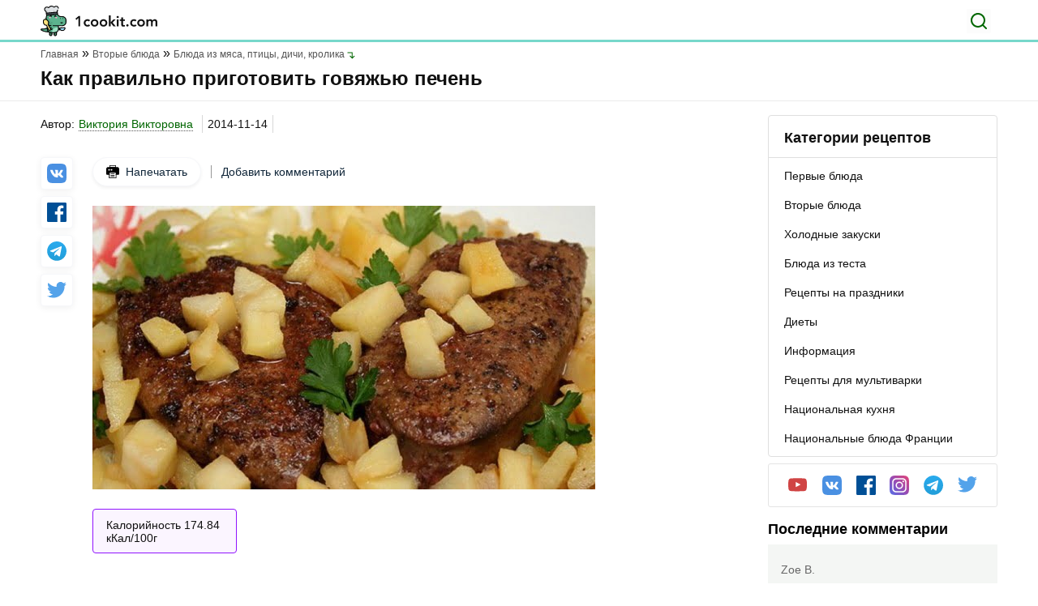

--- FILE ---
content_type: text/html; charset=UTF-8
request_url: https://1cookit.com/kak-pravilno-prigotovit-govyazhyu-pechen/
body_size: 15320
content:
<!DOCTYPE html><html lang="ru"><head><meta charset="UTF-8"><meta name="viewport" content="width=device-width, initial-scale=1.0"><meta http-equiv="X-UA-Compatible" content="ie=edge"><meta name="theme-color" content="F6F9F3"><link rel="apple-touch-icon" sizes="180x180" href="https://1cookit.com/wp-content/themes/1cookit/favicons/apple-touch-icon.png"><link rel="icon" type="image/png" sizes="32x32" href="https://1cookit.com/wp-content/themes/1cookit/favicons/favicon-32x32.png"><link rel="icon" type="image/png" sizes="16x16" href="https://1cookit.com/wp-content/themes/1cookit/favicons/favicon-16x16.png"><link rel="manifest" href="https://1cookit.com/wp-content/themes/1cookit/favicons/site.webmanifest"><link rel="mask-icon" href="https://1cookit.com/wp-content/themes/1cookit/favicons/safari-pinned-tab.svg" color="#5bbad5"><meta name="msapplication-TileColor" content="#00aba9"><meta name="theme-color" content="#ffffff"><link data-optimized="1" rel="stylesheet" href="https://1cookit.com/wp-content/litespeed/css/a7e9bc0836b2f48b4bb75106c4fc381d.css?ver=c381d"><link data-optimized="1" rel="stylesheet" href="https://1cookit.com/wp-content/litespeed/css/c34b167eacef0342adda93367358556a.css?ver=8556a" type="text/css" media="screen"/><title>Как правильно приготовить говяжью печень - Кулинарный рецепт на 1cookit.com</title><style>.recipes__img-container img{border-radius:5px}.main-nav__category ul li a::after{background:none}</style><style>img:is([sizes="auto" i],[sizes^="auto," i]){contain-intrinsic-size:3000px 1500px}</style><meta name="description" content="Печень должна быть хорошая на вид: свежая, гладкая и слегка блестящая, с плотноватой, и в тоже время рыхлой структурой. Цвет должен быть красный. При"/><meta name="robots" content="follow, index, max-snippet:-1, max-video-preview:-1, max-image-preview:large"/><link rel="canonical" href="https://1cookit.com/kak-pravilno-prigotovit-govyazhyu-pechen/"/><meta property="og:locale" content="ru_RU"/><meta property="og:type" content="article"/><meta property="og:title" content="Как правильно приготовить говяжью печень - Кулинарный рецепт на 1cookit.com"/><meta property="og:description" content="Печень должна быть хорошая на вид: свежая, гладкая и слегка блестящая, с плотноватой, и в тоже время рыхлой структурой. Цвет должен быть красный. При"/><meta property="og:url" content="https://1cookit.com/kak-pravilno-prigotovit-govyazhyu-pechen/"/><meta property="og:site_name" content="1cookit.com"/><meta property="og:updated_time" content="2021-05-27T19:13:01+03:00"/><meta property="og:image" content="https://1cookit.com/wp-content/uploads/2021/05/517-imgthumb.jpg"/><meta property="og:image:secure_url" content="https://1cookit.com/wp-content/uploads/2021/05/517-imgthumb.jpg"/><meta property="og:image:width" content="620"/><meta property="og:image:height" content="350"/><meta property="og:image:alt" content="Как правильно приготовить говяжью печень"/><meta property="og:image:type" content="image/jpeg"/><meta name="twitter:card" content="summary_large_image"/><meta name="twitter:title" content="Как правильно приготовить говяжью печень - Кулинарный рецепт на 1cookit.com"/><meta name="twitter:description" content="Печень должна быть хорошая на вид: свежая, гладкая и слегка блестящая, с плотноватой, и в тоже время рыхлой структурой. Цвет должен быть красный. При"/><meta name="twitter:image" content="https://1cookit.com/wp-content/uploads/2021/05/517-imgthumb.jpg"/><style id='classic-theme-styles-inline-css' type='text/css'>/*! This file is auto-generated */ .wp-block-button__link{color:#fff;background-color:#32373c;border-radius:9999px;box-shadow:none;text-decoration:none;padding:calc(.667em + 2px) calc(1.333em + 2px);font-size:1.125em}.wp-block-file__button{background:#32373c;color:#fff;text-decoration:none}</style><style id='global-styles-inline-css' type='text/css'>:root{--wp--preset--aspect-ratio--square:1;--wp--preset--aspect-ratio--4-3:4/3;--wp--preset--aspect-ratio--3-4:3/4;--wp--preset--aspect-ratio--3-2:3/2;--wp--preset--aspect-ratio--2-3:2/3;--wp--preset--aspect-ratio--16-9:16/9;--wp--preset--aspect-ratio--9-16:9/16;--wp--preset--color--black:#000000;--wp--preset--color--cyan-bluish-gray:#abb8c3;--wp--preset--color--white:#ffffff;--wp--preset--color--pale-pink:#f78da7;--wp--preset--color--vivid-red:#cf2e2e;--wp--preset--color--luminous-vivid-orange:#ff6900;--wp--preset--color--luminous-vivid-amber:#fcb900;--wp--preset--color--light-green-cyan:#7bdcb5;--wp--preset--color--vivid-green-cyan:#00d084;--wp--preset--color--pale-cyan-blue:#8ed1fc;--wp--preset--color--vivid-cyan-blue:#0693e3;--wp--preset--color--vivid-purple:#9b51e0;--wp--preset--gradient--vivid-cyan-blue-to-vivid-purple:linear-gradient(135deg,rgba(6,147,227,1) 0%,rgb(155,81,224) 100%);--wp--preset--gradient--light-green-cyan-to-vivid-green-cyan:linear-gradient(135deg,rgb(122,220,180) 0%,rgb(0,208,130) 100%);--wp--preset--gradient--luminous-vivid-amber-to-luminous-vivid-orange:linear-gradient(135deg,rgba(252,185,0,1) 0%,rgba(255,105,0,1) 100%);--wp--preset--gradient--luminous-vivid-orange-to-vivid-red:linear-gradient(135deg,rgba(255,105,0,1) 0%,rgb(207,46,46) 100%);--wp--preset--gradient--very-light-gray-to-cyan-bluish-gray:linear-gradient(135deg,rgb(238,238,238) 0%,rgb(169,184,195) 100%);--wp--preset--gradient--cool-to-warm-spectrum:linear-gradient(135deg,rgb(74,234,220) 0%,rgb(151,120,209) 20%,rgb(207,42,186) 40%,rgb(238,44,130) 60%,rgb(251,105,98) 80%,rgb(254,248,76) 100%);--wp--preset--gradient--blush-light-purple:linear-gradient(135deg,rgb(255,206,236) 0%,rgb(152,150,240) 100%);--wp--preset--gradient--blush-bordeaux:linear-gradient(135deg,rgb(254,205,165) 0%,rgb(254,45,45) 50%,rgb(107,0,62) 100%);--wp--preset--gradient--luminous-dusk:linear-gradient(135deg,rgb(255,203,112) 0%,rgb(199,81,192) 50%,rgb(65,88,208) 100%);--wp--preset--gradient--pale-ocean:linear-gradient(135deg,rgb(255,245,203) 0%,rgb(182,227,212) 50%,rgb(51,167,181) 100%);--wp--preset--gradient--electric-grass:linear-gradient(135deg,rgb(202,248,128) 0%,rgb(113,206,126) 100%);--wp--preset--gradient--midnight:linear-gradient(135deg,rgb(2,3,129) 0%,rgb(40,116,252) 100%);--wp--preset--font-size--small:13px;--wp--preset--font-size--medium:20px;--wp--preset--font-size--large:36px;--wp--preset--font-size--x-large:42px;--wp--preset--spacing--20:0.44rem;--wp--preset--spacing--30:0.67rem;--wp--preset--spacing--40:1rem;--wp--preset--spacing--50:1.5rem;--wp--preset--spacing--60:2.25rem;--wp--preset--spacing--70:3.38rem;--wp--preset--spacing--80:5.06rem;--wp--preset--shadow--natural:6px 6px 9px rgba(0, 0, 0, 0.2);--wp--preset--shadow--deep:12px 12px 50px rgba(0, 0, 0, 0.4);--wp--preset--shadow--sharp:6px 6px 0px rgba(0, 0, 0, 0.2);--wp--preset--shadow--outlined:6px 6px 0px -3px rgba(255, 255, 255, 1), 6px 6px rgba(0, 0, 0, 1);--wp--preset--shadow--crisp:6px 6px 0px rgba(0, 0, 0, 1)}:where(.is-layout-flex){gap:.5em}:where(.is-layout-grid){gap:.5em}body .is-layout-flex{display:flex}.is-layout-flex{flex-wrap:wrap;align-items:center}.is-layout-flex>:is(*,div){margin:0}body .is-layout-grid{display:grid}.is-layout-grid>:is(*,div){margin:0}:where(.wp-block-columns.is-layout-flex){gap:2em}:where(.wp-block-columns.is-layout-grid){gap:2em}:where(.wp-block-post-template.is-layout-flex){gap:1.25em}:where(.wp-block-post-template.is-layout-grid){gap:1.25em}.has-black-color{color:var(--wp--preset--color--black)!important}.has-cyan-bluish-gray-color{color:var(--wp--preset--color--cyan-bluish-gray)!important}.has-white-color{color:var(--wp--preset--color--white)!important}.has-pale-pink-color{color:var(--wp--preset--color--pale-pink)!important}.has-vivid-red-color{color:var(--wp--preset--color--vivid-red)!important}.has-luminous-vivid-orange-color{color:var(--wp--preset--color--luminous-vivid-orange)!important}.has-luminous-vivid-amber-color{color:var(--wp--preset--color--luminous-vivid-amber)!important}.has-light-green-cyan-color{color:var(--wp--preset--color--light-green-cyan)!important}.has-vivid-green-cyan-color{color:var(--wp--preset--color--vivid-green-cyan)!important}.has-pale-cyan-blue-color{color:var(--wp--preset--color--pale-cyan-blue)!important}.has-vivid-cyan-blue-color{color:var(--wp--preset--color--vivid-cyan-blue)!important}.has-vivid-purple-color{color:var(--wp--preset--color--vivid-purple)!important}.has-black-background-color{background-color:var(--wp--preset--color--black)!important}.has-cyan-bluish-gray-background-color{background-color:var(--wp--preset--color--cyan-bluish-gray)!important}.has-white-background-color{background-color:var(--wp--preset--color--white)!important}.has-pale-pink-background-color{background-color:var(--wp--preset--color--pale-pink)!important}.has-vivid-red-background-color{background-color:var(--wp--preset--color--vivid-red)!important}.has-luminous-vivid-orange-background-color{background-color:var(--wp--preset--color--luminous-vivid-orange)!important}.has-luminous-vivid-amber-background-color{background-color:var(--wp--preset--color--luminous-vivid-amber)!important}.has-light-green-cyan-background-color{background-color:var(--wp--preset--color--light-green-cyan)!important}.has-vivid-green-cyan-background-color{background-color:var(--wp--preset--color--vivid-green-cyan)!important}.has-pale-cyan-blue-background-color{background-color:var(--wp--preset--color--pale-cyan-blue)!important}.has-vivid-cyan-blue-background-color{background-color:var(--wp--preset--color--vivid-cyan-blue)!important}.has-vivid-purple-background-color{background-color:var(--wp--preset--color--vivid-purple)!important}.has-black-border-color{border-color:var(--wp--preset--color--black)!important}.has-cyan-bluish-gray-border-color{border-color:var(--wp--preset--color--cyan-bluish-gray)!important}.has-white-border-color{border-color:var(--wp--preset--color--white)!important}.has-pale-pink-border-color{border-color:var(--wp--preset--color--pale-pink)!important}.has-vivid-red-border-color{border-color:var(--wp--preset--color--vivid-red)!important}.has-luminous-vivid-orange-border-color{border-color:var(--wp--preset--color--luminous-vivid-orange)!important}.has-luminous-vivid-amber-border-color{border-color:var(--wp--preset--color--luminous-vivid-amber)!important}.has-light-green-cyan-border-color{border-color:var(--wp--preset--color--light-green-cyan)!important}.has-vivid-green-cyan-border-color{border-color:var(--wp--preset--color--vivid-green-cyan)!important}.has-pale-cyan-blue-border-color{border-color:var(--wp--preset--color--pale-cyan-blue)!important}.has-vivid-cyan-blue-border-color{border-color:var(--wp--preset--color--vivid-cyan-blue)!important}.has-vivid-purple-border-color{border-color:var(--wp--preset--color--vivid-purple)!important}.has-vivid-cyan-blue-to-vivid-purple-gradient-background{background:var(--wp--preset--gradient--vivid-cyan-blue-to-vivid-purple)!important}.has-light-green-cyan-to-vivid-green-cyan-gradient-background{background:var(--wp--preset--gradient--light-green-cyan-to-vivid-green-cyan)!important}.has-luminous-vivid-amber-to-luminous-vivid-orange-gradient-background{background:var(--wp--preset--gradient--luminous-vivid-amber-to-luminous-vivid-orange)!important}.has-luminous-vivid-orange-to-vivid-red-gradient-background{background:var(--wp--preset--gradient--luminous-vivid-orange-to-vivid-red)!important}.has-very-light-gray-to-cyan-bluish-gray-gradient-background{background:var(--wp--preset--gradient--very-light-gray-to-cyan-bluish-gray)!important}.has-cool-to-warm-spectrum-gradient-background{background:var(--wp--preset--gradient--cool-to-warm-spectrum)!important}.has-blush-light-purple-gradient-background{background:var(--wp--preset--gradient--blush-light-purple)!important}.has-blush-bordeaux-gradient-background{background:var(--wp--preset--gradient--blush-bordeaux)!important}.has-luminous-dusk-gradient-background{background:var(--wp--preset--gradient--luminous-dusk)!important}.has-pale-ocean-gradient-background{background:var(--wp--preset--gradient--pale-ocean)!important}.has-electric-grass-gradient-background{background:var(--wp--preset--gradient--electric-grass)!important}.has-midnight-gradient-background{background:var(--wp--preset--gradient--midnight)!important}.has-small-font-size{font-size:var(--wp--preset--font-size--small)!important}.has-medium-font-size{font-size:var(--wp--preset--font-size--medium)!important}.has-large-font-size{font-size:var(--wp--preset--font-size--large)!important}.has-x-large-font-size{font-size:var(--wp--preset--font-size--x-large)!important}:where(.wp-block-post-template.is-layout-flex){gap:1.25em}:where(.wp-block-post-template.is-layout-grid){gap:1.25em}:where(.wp-block-columns.is-layout-flex){gap:2em}:where(.wp-block-columns.is-layout-grid){gap:2em}:root :where(.wp-block-pullquote){font-size:1.5em;line-height:1.6}</style><link data-optimized="1" rel='stylesheet' id='contact-form-7-css' href='https://1cookit.com/wp-content/litespeed/css/98801c76df08cb955d84f4ab594d283b.css?ver=d283b' type='text/css' media='all'/><link rel="https://api.w.org/" href="https://1cookit.com/wp-json/"/><link rel="alternate" title="oEmbed (JSON)" type="application/json+oembed" href="https://1cookit.com/wp-json/oembed/1.0/embed?url=https%3A%2F%2F1cookit.com%2Fkak-pravilno-prigotovit-govyazhyu-pechen%2F"/><link rel="alternate" title="oEmbed (XML)" type="text/xml+oembed" href="https://1cookit.com/wp-json/oembed/1.0/embed?url=https%3A%2F%2F1cookit.com%2Fkak-pravilno-prigotovit-govyazhyu-pechen%2F&#038;format=xml"/></head><body><header id="header" class="header"><div class="header__top"><div class="container"> <a href="https://1cookit.com" class="header__logo"><img data-no-lazy="1" width="144" height="38" src="https://1cookit.com/wp-content/themes/1cookit/img/header-logo.svg" alt="1cookit"></a><form role="search" method="get" action="https://1cookit.com/" class="header__search-form"> <input name="s" class="header__search-input" type="text" placeholder="Введите поисковый запрос" value=""> <button type="button" class="header__search" aria-label="Поиск"></button></form> <button class="header__toggle" aria-label="Меню"></button></div></div><div class="header__wrap"> <button id="categoryBtn" class="header__nav-link active">Категории рецептов</button><nav class="main-nav__category show"><ul><li> <a href="https://1cookit.com/catrecipe/first_eat/" ><span>Первые блюда</span></a><ul></ul></li><li> <a href="https://1cookit.com/catrecipe/second_food/" ><span>Вторые блюда</span></a><ul></ul></li><li> <a href="https://1cookit.com/catrecipe/holodniy_zakuska/" ><span>Холодные закуски</span></a><ul></ul></li><li> <a href="https://1cookit.com/catrecipe/testo/" ><span>Блюда из теста</span></a><ul></ul></li><li> <a href="https://1cookit.com/catrecipe/prazdnichnye-recepty/" ><span>Рецепты на праздники</span></a><ul></ul></li><li> <a href="https://1cookit.com/catrecipe/diety/" ><span>Диеты</span></a><ul></ul></li><li> <a href="https://1cookit.com/catrecipe/main/" ><span>Информация</span></a><ul></ul></li><li> <a href="https://1cookit.com/catrecipe/multicookings/" ><span>Рецепты для мультиварки</span></a><ul></ul></li><li> <a href="https://1cookit.com/catrecipe/nacionalnaya-kuhnya/" ><span>Национальная кухня</span></a><ul></ul></li><li> <a href="https://1cookit.com/catrecipe/the-national-dishes-of-france/" ><span>Национальные блюда Франции</span></a><ul></ul></li></ul></nav></div></header><style>.lightbox{display:none;position:fixed;z-index:999;top:0;left:0;right:0;bottom:0;padding:1em;background:rgb(0 0 0 / .8)}.lightbox:target{display:block}.lightbox span{display:block;width:100%;height:100%;background-position:center;background-repeat:no-repeat;background-size:contain}</style><style>.article-content .recipe__text ul li::before{background-color:#666}</style><main id="main" class="main"><meta itemprop="prepTime" content="PT15M"/><style>.static__subject ol#tocmenu{list-style-type:none!important;counter-reset:list!important}.static__subject ol.static__subject-list li::before{color:#555!important}li.kamatoc__top{counter-increment:list!important;counter-reset:list1!important}li.kamatoc__top::before{content:counter(list) ". "!important}li.kamatoc__sub_1{counter-increment:list1!important;counter-reset:list2!important}li.kamatoc__sub_1::before{content:counter(list) "."counter(list1) ". "!important}li.kamatoc__sub_2{counter-increment:list2!important}li.kamatoc__sub_2::before{content:counter(list) "."counter(list1) "."counter(list2) ". "!important}li.kamatoc__sub_3{counter-increment:list3!important}li.kamatoc__sub_3:before{content:counter(list) "."counter(list1) "."counter(list2) "."counter(list3) "."!important}.kamatoc li::before{font-weight:normal!important;margin-right:0px!important;color:#111111!important}.static ul.static__subject-list li a{color:#111;line-height:16px}.static ul.static__subject-list{display:none;padding:0;margin:0}.static ul.show{display:block}.static ul.static__subject-list li{padding:0;margin-bottom:8px;line-height:19px}.static ul.static__subject-list li a{color:#111;line-height:16px}.static ul.static__subject-list li a:hover{color:#060;text-decoration:none;border-bottom:1px dashed #060}.static ul.static__subject-list li ul{margin-top:8px}.aurhor-line .line-title,.aurhor-line .line-date,.aurhor-line .line-test{display:inline;padding-left:5px}.aurhor-line .line-title img{top:3px;position:relative;padding-right:4px}.aurhor-line .print{border:1px solid #dfdfdf;padding:6px 42px 6px 12px;border-radius:3px;position:relative}.aurhor-line .print:hover{text-decoration:none;color:#060;border-color:#060}.tooltip{position:relative;display:inline-block;padding:0 5px}.tooltip .tooltiptext::after{content:"";position:absolute;top:-9px;left:15%;width:0;height:0;border-left:8px solid #fff0;border-right:8px solid #fff0;border-bottom:8px solid #dfdfdf}.tooltip:hover .tooltiptext,.tooltip:active .tooltiptext{visibility:visible!important;opacity:1!important}.print_title{color:green}@media (max-width:768px){.aurhor-line{padding:0 16px!important}}@media (min-width:1024px){.print{position:relative;top:-7px}}@media (min-width:768px){.aurhor-line .print{float:right}.recipe__info,.recipe__text{padding:0!important}}@media (max-width:768px){.aurhor-line .print{margin:15px 0;display:block}}</style><div class="container"><ul itemscope itemtype="https://schema.org/BreadcrumbList" class="breadcrumbs"><li itemprop="itemListElement" itemscope itemtype="https://schema.org/ListItem"> <a itemprop="item" href="https://1cookit.com"><span itemprop="name">Главная</span></a><meta itemprop="position" content="1"/></li><li itemprop="itemListElement" itemscope itemtype="https://schema.org/ListItem"> <a itemprop="item" href="https://1cookit.com/catrecipe/second_food/"><span itemprop="name">Вторые блюда</span></a><meta itemprop="position" content="2"/></li><li itemprop="itemListElement" itemscope itemtype="https://schema.org/ListItem"> <a itemprop="item" href="https://1cookit.com/catrecipe/second_food/bluda_dych_myaso_krolik/"><span itemprop="name">Блюда из мяса, птицы, дичи, кролика</span></a><meta itemprop="position" content="3"/></li></ul><h1 itemprop="name">Как правильно приготовить говяжью печень</h1><p class="main__header-text"></p></div><div class="main__wrap article-content"><div class="container"><div class="main__left"><div class="recipe"><style>.info-author-article{margin-bottom:30px;margin-top:0}</style><ul class="info-author-article"><li><div class="author-box"><p>Автор:</p> <span class="tooltip"> <a style="border-bottom: 1px dotted #555;" class="recipe_author" href="https://1cookit.com/recipe-authors/victoriavictorovna/">Виктория Викторовна</a> <span class="tooltiptext" style=" padding: 10px 20px; text-align: left; visibility: hidden; width: 350px; border: 1px solid #dfdfdf; background-color: #fff; color: #111; text-align: left; border-radius: 6px; position: absolute; z-index: 1; top: 150%; left: 50%; margin-left: -90px; opacity: 0; transition: opacity 0.3s; "><div><div style="font-size: 24px; color: #555;" itemprop="author">Виктория Викторовна</div><div style="font-size: 14px; margin: 10px 10px 10px 0px; color: #555;"></div><div style="font-size: 14px;"><div></div><div></div></div><div itemprop="datePublished" content="2014-11-14">2014-11-14</div></div> </span> </span></div></li><li> <span class="recipe_data_publish" itemprop="datePublished" content="2014-11-14">2014-11-14</span></li><li><div class="estimates"><ul class="list-stars"></ul></div></li></ul><div class="recipe__wrap"><div class="recipe__share"><ul class="list-social"><li><a href="http://vkontakte.ru/share.php?url=https://1cookit.com/kak-pravilno-prigotovit-govyazhyu-pechen/"><img src="https://1cookit.com/wp-content/themes/1cookit/img/vk-color.svg" alt="" rel="noreferrer nofollow" target="_blank"></a></li><li><a href="http://www.facebook.com/sharer.php?u=https://1cookit.com/kak-pravilno-prigotovit-govyazhyu-pechen/"><img src="https://1cookit.com/wp-content/themes/1cookit/img/facebook-color.svg" alt="" rel="noreferrer nofollow" target="_blank"></a></li><li><a href="https://t.me/share/url?url=https://1cookit.com/kak-pravilno-prigotovit-govyazhyu-pechen/&text=%D0%9A%D0%B0%D0%BA%20%D0%BF%D1%80%D0%B0%D0%B2%D0%B8%D0%BB%D1%8C%D0%BD%D0%BE%20%D0%BF%D1%80%D0%B8%D0%B3%D0%BE%D1%82%D0%BE%D0%B2%D0%B8%D1%82%D1%8C%20%D0%B3%D0%BE%D0%B2%D1%8F%D0%B6%D1%8C%D1%8E%20%D0%BF%D0%B5%D1%87%D0%B5%D0%BD%D1%8C"><img src="https://1cookit.com/wp-content/themes/1cookit/img/telegram-color.svg" alt="" rel="noreferrer nofollow" target="_blank"></a></li><li><a href="https://twitter.com/share?url=https://1cookit.com/kak-pravilno-prigotovit-govyazhyu-pechen/&amp;text=%D0%9A%D0%B0%D0%BA%20%D0%BF%D1%80%D0%B0%D0%B2%D0%B8%D0%BB%D1%8C%D0%BD%D0%BE%20%D0%BF%D1%80%D0%B8%D0%B3%D0%BE%D1%82%D0%BE%D0%B2%D0%B8%D1%82%D1%8C%20%D0%B3%D0%BE%D0%B2%D1%8F%D0%B6%D1%8C%D1%8E%20%D0%BF%D0%B5%D1%87%D0%B5%D0%BD%D1%8C&amp;hashtags=Рецепты"><img src="../wp-content/themes/1cookit/img/twitter-color.svg" alt="" rel="noreferrer nofollow" target="_blank"></a></li></ul></div><div class="recipe__wrap-content"><div class="recipe__left"><div class="recipe-navigation"> <a class="print" href="https://1cookit.com/recipe-print/?recipeid=517"> <img alt="" src="https://1cookit.com/wp-content/themes/1cookit/img/recipeprint.svg"/> Напечатать </a> <a href="#comments" class="add-comment">Добавить комментарий</a></div> <a href="https://1cookit.com/wp-content/uploads/2021/05/517-imgthumb.jpg" data-lightbox="image-1" data-title="Как правильно приготовить говяжью печень"> <img itemprop="image" src="https://1cookit.com/wp-content/uploads/2021/05/517-imgthumb.jpg" alt="Как правильно приготовить говяжью печень" class="recipe__img-container" width="620"height="350" src="https://1cookit.com/wp-content/uploads/2021/05/517-imgthumb.jpg" alt="Как правильно приготовить говяжью печень" style="display: block;"/> </a><div class="recipe__info" style="padding: 0 16px;"><div class="recipe__info-box recipe__calories"> <span>Калорийность</span><span itemprop="calories"> 174.84 кКал/100г</span></div></div><div class="recipe__text static" itemprop="description" style="padding: 0 16px;"><h3>Как нужно правильно выбирать и приготавливать говяжью печень</h3><p>Печень должна быть хорошая на вид: свежая, гладкая и слегка блестящая, с плотноватой, и в тоже время рыхлой структурой. Цвет должен быть красный. При надавливании на <b>поверхность печени</b> не образуются ямочки, либо же они быстро восстанавливаются. В противном же случае печень, которую вам предлагают &#8212; не свежая.</p><h4>Читайте так же: <a href="https://1cookit.com/sous_priprava_zapravka/sladkie_sousy/1176-recept-shokoladnyy-sous.html" >&#171;Рецепт: шоколадный соус&#187;</a></h4><ol class="list-number"><li><p>Перед непосредственным приготовлением, печень нужно промыть водой, при этом следует очистить от плёнок. При необходимости можно удалить желчный пузырь и протоки, дабы избежать возможной горечи.Как правильно приготовить говяжью печень. Секреты приготовления.В основном, по стандартным рецептам, которых сегодня немало печень просто лишь жарят. Главное правило гласит: печень продукт нежный. При необходимости, печень можно сделать более мягкой, если просто смочить в растворе с молоком.</p> <a href="https://1cookit.com/wp-content/uploads/2021/05/517-imgstep-1.jpg" data-lightbox="image-2" data-title="Как правильно приготовить говяжью печень11643"><img width="620" height="350" src="https://1cookit.com/wp-content/uploads/2021/05/517-imgstep-1.jpg" class="attachment-full size-full" alt="" decoding="async" fetchpriority="high" srcset="https://1cookit.com/wp-content/uploads/2021/05/517-imgstep-1.jpg 620w, https://1cookit.com/wp-content/uploads/2021/05/517-imgstep-1-220x124.jpg.webp 220w, https://1cookit.com/wp-content/uploads/2021/05/517-imgstep-1-300x169.jpg.webp 300w" sizes="(max-width: 620px) 100vw, 620px"/> </a></li><li><p>Жёсткая печень может быть, если вы посолите её в процессе приготовления, а не в конце, перед непосредственным употреблением продукта.Также рекомендуется не держать дольше времени печень, потому как для приготовления требуется минимальное количество времени, и резать следует поперёк волокон. Чтобы печень получилась более нежная, её так же тушат в сметане или же в сливках, отваривают в молоке.Точно, блюда, которые вы приготовите из говяжьей печени, придутся по вкусу не только вам, но и вашим гостям и домочадцам, поэтому они захотят отведать это блюдо ещё и не раз.</p> <a href="https://1cookit.com/wp-content/uploads/2021/05/517-imgstep-2.jpg" data-lightbox="image-3" data-title="Как правильно приготовить говяжью печень11644"><img width="640" height="400" src="https://1cookit.com/wp-content/uploads/2021/05/517-imgstep-2.jpg" class="attachment-full size-full" alt="" decoding="async" srcset="https://1cookit.com/wp-content/uploads/2021/05/517-imgstep-2.jpg 640w, https://1cookit.com/wp-content/uploads/2021/05/517-imgstep-2-220x138.jpg.webp 220w, https://1cookit.com/wp-content/uploads/2021/05/517-imgstep-2-300x188.jpg.webp 300w" sizes="(max-width: 640px) 100vw, 640px"/> </a></li><li><p>На кулинарный сайт поделиться с вами секретами: «Как правильно приготовить говяжью печень». Постараемся рассказать вам о полезности данного продукта и обо всех его качествах.Говяжья печень является не только одним из самых вкусных, но и весьма полезных продуктов. Из этого продукта можно приготовить что угодно от обычной жарки до блинов и паштета.</p> <a href="https://1cookit.com/wp-content/uploads/2021/05/517-imgstep-3.jpg" data-lightbox="image-4" data-title="Как правильно приготовить говяжью печень11645"><img width="756" height="662" src="https://1cookit.com/wp-content/uploads/2021/05/517-imgstep-3.jpg.webp" class="attachment-full size-full" alt="" decoding="async" srcset="https://1cookit.com/wp-content/uploads/2021/05/517-imgstep-3.jpg.webp 756w, https://1cookit.com/wp-content/uploads/2021/05/517-imgstep-3-187x164.jpg.webp 187w, https://1cookit.com/wp-content/uploads/2021/05/517-imgstep-3-300x263.jpg.webp 300w" sizes="(max-width: 756px) 100vw, 756px"/> </a></li><li><p>Плюс ещё состоит в том, что данный продукт вовсе не представляет проблемы для кошелька, что делает его ещё более доступным, но главное знать, как же правильно его приготовить.Достаточно часто печень имеет горьковатый вкус, для того чтобы избежать такого неприятного момента, следует удалить желчные протоки.Перед тем как готовить, следует хорошо промыть печень и на время оставить в уксусном рассоле, воде или даже молоке.Если вы счастливый обладатель мультиварки, то тогда времени на приготовления этого блюда у вас уйдёт ещё меньше. И вы сможете ещё быстрее насладиться этим блюдом.</p> <a href="https://1cookit.com/wp-content/uploads/2021/05/517-imgstep-4.jpg" data-lightbox="image-5" data-title="Как правильно приготовить говяжью печень11646"><img width="640" height="400" src="https://1cookit.com/wp-content/uploads/2021/05/517-imgstep-4.jpg" class="attachment-full size-full" alt="" decoding="async" srcset="https://1cookit.com/wp-content/uploads/2021/05/517-imgstep-4.jpg 640w, https://1cookit.com/wp-content/uploads/2021/05/517-imgstep-4-220x138.jpg.webp 220w, https://1cookit.com/wp-content/uploads/2021/05/517-imgstep-4-300x188.jpg.webp 300w" sizes="(max-width: 640px) 100vw, 640px"/> </a></li></ol></div></div><div class="recipe__right" style="margin: 35px 0;"><div class="recipe__components"> <span class="recipe__components-title">Ингредиенты</span><ul class="recipe__components-list"><li> <a href="javascript:void(0);" class="recipe-clicable"><span itemprop="recipeIngredient">Говяжья печень </span><span>500 г</span></a><div class="recipe__components-card"> <img src="https://1cookit.com/wp-content/uploads/2021/05/809-ingredient-75x75.jpg.webp" alt="Говяжья печень"><ul><li><span>Калорийность: </span><span >127 кКал</span></li><li><span>Белки: </span><span>17.9 г/100 г</span></li><li><span>Жиры: </span><span>3.7 г/100 г</span></li><li><span>Углеводы: </span><span> г/100 г</span></li><li><span>Калорийность: </span><span>5.3</span></li></ul> <a href="https://1cookit.com/ingredient/govyazhya-pechen/">Больше про ингредиент...</a></div></li><li> <a href="javascript:void(0);" class="recipe-clicable"><span itemprop="recipeIngredient">Лук репчатый </span><span>2 шт</span></a><div class="recipe__components-card"> <img src="https://1cookit.com/wp-content/uploads/2021/05/181-ingredient-75x75.jpg.webp" alt="Лук репчатый"><ul><li><span>Калорийность: </span><span >41 кКал</span></li><li><span>Белки: </span><span>1.4 г/100 г</span></li><li><span>Жиры: </span><span>0.2 г/100 г</span></li><li><span>Углеводы: </span><span> г/100 г</span></li><li><span>Калорийность: </span><span>8.2</span></li></ul> <a href="https://1cookit.com/ingredient/luk-repchatyj/">Больше про ингредиент...</a></div></li><li> <a href="javascript:void(0);" class="recipe-clicable"><span itemprop="recipeIngredient">Сметана </span><span>250 г</span></a><div class="recipe__components-card"> <img src="https://1cookit.com/wp-content/uploads/2021/05/460-ingredient-75x75.jpg.webp" alt="Сметана"><ul><li><span>Калорийность: </span><span >206 кКал</span></li><li><span>Белки: </span><span>2.5 г/100 г</span></li><li><span>Жиры: </span><span>20 г/100 г</span></li><li><span>Углеводы: </span><span> г/100 г</span></li><li><span>Калорийность: </span><span>3.4</span></li></ul> <a href="https://1cookit.com/ingredient/smetana/">Больше про ингредиент...</a></div></li><li> <a href="javascript:void(0);" class="recipe-clicable"><span itemprop="recipeIngredient">Растительное масло </span><span>50 мл</span></a><div class="recipe__components-card"> <img src="https://1cookit.com/wp-content/uploads/2021/05/1475-ingredient-75x75.jpg.webp" alt="Растительное масло"><ul><li><span>Калорийность: </span><span >899 кКал</span></li><li><span>Белки: </span><span>0 г/100 г</span></li><li><span>Жиры: </span><span>99.9 г/100 г</span></li><li><span>Углеводы: </span><span> г/100 г</span></li><li><span>Калорийность: </span><span>0</span></li></ul> <a href="https://1cookit.com/ingredient/rastitelnoe-maslo/">Больше про ингредиент...</a></div></li><li> <a href="javascript:void(0);" class="recipe-clicable"><span itemprop="recipeIngredient">Пищевая соль </span><span>По вкусу </span></a><div class="recipe__components-card"> <img src="https://1cookit.com/wp-content/uploads/2021/05/1641-ingredient-75x75.jpg.webp" alt="Пищевая соль"><ul><li><span>Калорийность: </span><span >0.1 кКал</span></li><li><span>Белки: </span><span>0.1 г/100 г</span></li><li><span>Жиры: </span><span>0.1 г/100 г</span></li><li><span>Углеводы: </span><span> г/100 г</span></li><li><span>Калорийность: </span><span>0.1</span></li></ul> <a href="https://1cookit.com/ingredient/pishhevaya-sol/">Больше про ингредиент...</a></div></li><li> <a href="javascript:void(0);" class="recipe-clicable"><span itemprop="recipeIngredient">Перец черный молотый </span><span>По вкусу </span></a><div class="recipe__components-card"> <img src="https://1cookit.com/wp-content/uploads/2021/05/264-ingredient-75x75.jpg.webp" alt="Перец черный молотый"><ul><li><span>Калорийность: </span><span >255 кКал</span></li><li><span>Белки: </span><span>10.95 г/100 г</span></li><li><span>Жиры: </span><span>3.26 г/100 г</span></li><li><span>Углеводы: </span><span> г/100 г</span></li><li><span>Калорийность: </span><span>38.31</span></li></ul> <a href="https://1cookit.com/ingredient/perecz-chernyj-molotyj/">Больше про ингредиент...</a></div></li></ul></div></div></div></div></div><div class="evaluate-project"><h2>Оцните этот рецепт</h2><div class="evaluate-project-wrap"><ul class="list-stars"></ul></div></div><div id="comments_block" class="comments-wrap" itemprop="interactionStatistic" itemscope itemtype="https://schema.org/InteractionCounter"><meta itemprop="interactionType" content="https://schema.org/CommentAction"/><meta itemprop="userInteractionCount" content="0"/><section class="leave-comment"><div id="comments" class="comments-wrapp"><div class="comments-box"><div id="respond" class="leave-comment"><h2 class="leave-comment__title">Написать комментарий</h2><p class="cancel-comment-reply"><a rel="nofollow" id="cancel-comment-reply-link" href="#respond" style="display:none;">Нажмите, чтобы отменить ответ.</a></p><form action="https://1cookit.com/wp-comments-post.php" method="post" class="comment-form leave-comment__form" id="commentform"><div class="leave-comment__input-wrap"> <label for="userName">Введите ваше имя</label> <input id="userName" name="author" type="text" placeholder="Имя" tabindex="1"></div><div class="input leave-comment__input-wrap"> <label>Email</label> <input type="text" name="email" placeholder="Введите ваш e-mail" tabindex="2"/></div><div class="leave-comment__textarea-wrap textarea"> <label for="comment">Введите текст сообщения</label><textarea autocomplete="new-password"  id="bd8398b1bb"  name="bd8398b1bb"   cols="39" rows="10" placeholder="Краткое описание рецепта, ингредиенты и т.д" class="respond-form__text respond-form__textarea"></textarea><textarea id="comment" aria-label="hp-comment" aria-hidden="true" name="comment" autocomplete="new-password" style="padding:0 !important;clip:rect(1px, 1px, 1px, 1px) !important;position:absolute !important;white-space:nowrap !important;height:1px !important;width:1px !important;overflow:hidden !important;" tabindex="-1"></textarea><script data-noptimize src="[data-uri]" defer></script> </div><p><input name="submit" type="submit" value="Отправить комментарий" class="user-submit leave-comment__btn" id="submit" tabindex="5" /></p> <input type='hidden' name='comment_post_ID' value='517' id='comment_post_ID'/> <input type='hidden' name='comment_parent' id='comment_parent' value='0'/></form></div></div></div></section></div></div><style>.arrow-down{content:"";display:block;width:10px;height:6px;position:absolute;right:33px;top:calc(50% - 3px);background:url(../wp-content/themes/1cookit/img/icon-arrow-down.svg) no-repeat}.sidebar-nav__category ul li a.clicable{position:relative;top:-19px}.sidebar-nav nav ul li a{padding:0 19px;display:block;font-size:14px;font-weight:500;line-height:36px;color:#111;position:relative}.sidebar-nav nav ul li a span{font-size:14px;font-weight:600;line-height:36px;color:#111}</style><style>.arrow-down{content:"";display:block;width:10px;height:6px;position:absolute;right:33px;top:calc(50% - 3px);background:url(https://1cookit.com/wp-content/themes/1cookit/img/icon-arrow-down.svg) no-repeat}.sidebar-nav__category ul li a.clicable{position:relative;top:-19px}.sidebar-nav nav ul li a{padding:0 19px;display:block;font-size:14px;font-weight:500;line-height:36px;color:#111;position:relative}.sidebar-nav nav ul li a span{font-size:14px;font-weight:600;line-height:36px;color:#111}</style><aside class="main__right"><div class="sidebar-nav"> <span class="sidebar-nav__title">Категории рецептов</span><nav class="sidebar-nav__category"><ul><li> <a href="https://1cookit.com/catrecipe/first_eat/" ><span>Первые блюда</span></a> <a href="https://1cookit.com/catrecipe/first_eat/" ><span></span></a><ul></ul></li><li> <a href="https://1cookit.com/catrecipe/second_food/" ><span>Вторые блюда</span></a> <a href="https://1cookit.com/catrecipe/second_food/" ><span></span></a><ul></ul></li><li> <a href="https://1cookit.com/catrecipe/holodniy_zakuska/" ><span>Холодные закуски</span></a> <a href="https://1cookit.com/catrecipe/holodniy_zakuska/" ><span></span></a><ul></ul></li><li> <a href="https://1cookit.com/catrecipe/testo/" ><span>Блюда из теста</span></a> <a href="https://1cookit.com/catrecipe/testo/" ><span></span></a><ul></ul></li><li> <a href="https://1cookit.com/catrecipe/prazdnichnye-recepty/" ><span>Рецепты на праздники</span></a> <a href="https://1cookit.com/catrecipe/prazdnichnye-recepty/" ><span></span></a><ul></ul></li><li> <a href="https://1cookit.com/catrecipe/diety/" ><span>Диеты</span></a> <a href="https://1cookit.com/catrecipe/diety/" ><span></span></a><ul></ul></li><li> <a href="https://1cookit.com/catrecipe/main/" ><span>Информация</span></a> <a href="https://1cookit.com/catrecipe/main/" ><span></span></a><ul></ul></li><li> <a href="https://1cookit.com/catrecipe/multicookings/" ><span>Рецепты для мультиварки</span></a> <a href="https://1cookit.com/catrecipe/multicookings/" ><span></span></a><ul></ul></li><li> <a href="https://1cookit.com/catrecipe/nacionalnaya-kuhnya/" ><span>Национальная кухня</span></a> <a href="https://1cookit.com/catrecipe/nacionalnaya-kuhnya/" ><span></span></a><ul></ul></li><li> <a href="https://1cookit.com/catrecipe/the-national-dishes-of-france/" ><span>Национальные блюда Франции</span></a> <a href="https://1cookit.com/catrecipe/the-national-dishes-of-france/" ><span></span></a><ul></ul></li></ul></nav></div><div class="socials"><ul><li><a class="socials__link socials__link--youtube" href="#" rel="nofollow" target="_blank"> <img src="https://1cookit.com/wp-content/themes/1cookit/img/youtube-color.svg"></a></li><li><a class="socials__link socials__link--vk" href="#" rel="nofollow" target="_blank"> <img src="https://1cookit.com/wp-content/themes/1cookit/img/vk-color.svg"></a></li><li><a class="socials__link socials__link--fb" href="#" rel="nofollow" target="_blank"> <img src="https://1cookit.com/wp-content/themes/1cookit/img/facebook-color.svg"></a></li><li><a class="socials__link socials__link--inst" href="#" rel="nofollow" target="_blank"> <img src="https://1cookit.com/wp-content/themes/1cookit/img/instagram-color.svg"></a></li><li><a class="socials__link socials__link--tg" href="#" rel="nofollow" target="_blank"> <img src="https://1cookit.com/wp-content/themes/1cookit/img/telegram-color.svg"></a></li><li><a class="socials__link socials__link--tw" href="#" rel="nofollow" target="_blank"> <img src="https://1cookit.com/wp-content/themes/1cookit/img/twitter-color.svg"></a></li></ul></div><div class="sidebar-comments"><div class="sidebar-comments__title">Последние комментарии</div><ul class="sidebar-comments__posts"><li> <span href="https://1cookit.com/nuzhno-li-volnovatsya-esli-vash-rebenok-vyglyadit-hudym/" class="sidebar-comments__autor">Zoe B.</span> <a href="https://1cookit.com/nuzhno-li-volnovatsya-esli-vash-rebenok-vyglyadit-hudym/" class="sidebar-comments__title">Нужно ли волноваться, если ваш ребенок выглядит худым?</a><div class="sidebar-comments__text"> <span>A valuable post with real takeaways—great job! Just thought I’d share something that could help small business owners. We recently launched a super simple AI chatbot that supports capturing websi...</span></div></li><li> <span href="https://1cookit.com/prostye-blinchiki-na-kefire-dlya-teh-kto-ne-umeet-ih-gotovit/" class="sidebar-comments__autor">Гурий</span> <a href="https://1cookit.com/prostye-blinchiki-na-kefire-dlya-teh-kto-ne-umeet-ih-gotovit/" class="sidebar-comments__title">Простые блинчики на кефире для тех, кто не умеет их готовить</a><div class="sidebar-comments__text"> <span>Вот мой блог-пост c благодарностью тут бы не помешал, как минимум потому что получилась неплохая статья но я бы хотел её дополнить...</span></div></li><li> <span href="https://1cookit.com/kak-prigotovit-myaso-v-duhovke/" class="sidebar-comments__autor">Константин</span> <a href="https://1cookit.com/kak-prigotovit-myaso-v-duhovke/" class="sidebar-comments__title">Как приготовить мясо в духовке</a><div class="sidebar-comments__text"> <span>Спасибоза рецепт и идите тоже готовить как я уважением Константин...</span></div></li></ul></div></aside></div></div><div class="container"><section class="similar-recipe recommended-recipe"><h2>Похожие рецепты</h2><div class="row-my"><div class="col-6"> <a href="https://1cookit.com/gnochchi/"class="recommended-recipe-box similar-recipe-box"> <span href="https://1cookit.com/gnochchi/" class="recommended-recipe__img"> <img src="https://1cookit.com/wp-content/uploads/2021/05/641-imgthumb.jpg" alt=""> </span> <span class="recommended-recipe__body"> <span class="recommended-recipe__category"></a> <span href="https://1cookit.com/gnochchi/" class="recommended-recipe__title">Гноччи</a> </span> </a></div><div class="col-6"> <a href="https://1cookit.com/salat-s-brokkoli-i-fasolyu/"class="recommended-recipe-box similar-recipe-box"> <span href="https://1cookit.com/salat-s-brokkoli-i-fasolyu/" class="recommended-recipe__img"> <img src="https://1cookit.com/wp-content/uploads/2021/05/156-imgthumb.jpg" alt=""> </span> <span class="recommended-recipe__body"> <span class="recommended-recipe__category"></a> <span href="https://1cookit.com/salat-s-brokkoli-i-fasolyu/" class="recommended-recipe__title">Салат с брокколи и фасолью</a> </span> </a></div><div class="col-4"><div class="recommended-recipe-box"> <a href="https://1cookit.com/salat-iz-kurinoy-pecheni-s-ovos/" class="recommended-recipe__img"> <img src="https://1cookit.com/wp-content/uploads/2021/05/1792-imgthumb.jpg.webp" alt=""> </a><div class="recommended-recipe__body"> <a class="recommended-recipe__category"></a> <a href="https://1cookit.com/salat-iz-kurinoy-pecheni-s-ovos/" class="recommended-recipe__title">Салат из куриной печени с овощами</a></div></div></div><div class="col-4"><div class="recommended-recipe-box"> <a href="https://1cookit.com/salat-s-zharenoy-ryboy-svezhimi-ogurcami-i-redisom/" class="recommended-recipe__img"> <img src="https://1cookit.com/wp-content/uploads/2021/05/1345-imgthumb.jpg.webp" alt=""> </a><div class="recommended-recipe__body"> <a class="recommended-recipe__category"></a> <a href="https://1cookit.com/salat-s-zharenoy-ryboy-svezhimi-ogurcami-i-redisom/" class="recommended-recipe__title">Салат с жареной рыбой, свежими огурцами и редисом</a></div></div></div><div class="col-4"><div class="recommended-recipe-box"> <a href="https://1cookit.com/dejstvitelno-li-drozhzhi-mogut-uderzhat-vas-ot-pyanstva/" class="recommended-recipe__img"> <img src="https://1cookit.com/wp-content/uploads/2021/08/dejstvitelno-li-drozhzhi-mogut-uderzhat-vas-ot-pyanstva-17917-611dd895a6444.jpg.webp" alt=""> </a><div class="recommended-recipe__body"> <a class="recommended-recipe__category"></a> <a href="https://1cookit.com/dejstvitelno-li-drozhzhi-mogut-uderzhat-vas-ot-pyanstva/" class="recommended-recipe__title">Действительно ли дрожжи могут удержать вас от пьянства?</a></div></div></div><div class="col-4"><div class="recommended-recipe-box"> <a href="https://1cookit.com/vegetarianskoe-biriani/" class="recommended-recipe__img"> <img src="https://1cookit.com/wp-content/uploads/2021/05/486-imgthumb.png.webp" alt=""> </a><div class="recommended-recipe__body"> <a class="recommended-recipe__category"></a> <a href="https://1cookit.com/vegetarianskoe-biriani/" class="recommended-recipe__title">Вегетарианское бириани</a></div></div></div></div></section></div><div class="container"><div class="recommended-recipe"><h2>Возможно вас заинтересуют эти рецепты</h2><div class="row-my"><div class="col-4"><div class="recommended-recipe-box"> <a href="https://1cookit.com/legkaya-zakuska-s-shalfeem/" class="recommended-recipe__img"> <img src="https://1cookit.com/wp-content/uploads/2021/05/1390-imgthumb.jpg.webp" alt=""> </a><div class="recommended-recipe__body"> <a href="https://1cookit.com/catrecipe/holodniy_zakuska/zakuski_myaso_ptica/" class="recommended-recipe__category">Закуски из мяса, птицы</a> <a href="https://1cookit.com/legkaya-zakuska-s-shalfeem/" class="recommended-recipe__title">Легкая закуска с шалфеем</a></div></div></div><div class="col-4"><div class="recommended-recipe-box"> <a href="https://1cookit.com/paprikash/" class="recommended-recipe__img"> <img src="https://1cookit.com/wp-content/uploads/2021/05/746-imgthumb-660x480.jpg.webp" alt=""> </a><div class="recommended-recipe__body"> <a href="https://1cookit.com/catrecipe/nacionalnaya-kuhnya/vengerskaya-kukhnya/" class="recommended-recipe__category">Венгерская кухня</a> <a href="https://1cookit.com/paprikash/" class="recommended-recipe__title">Паприкаш</a></div></div></div><div class="col-4"><div class="recommended-recipe-box"> <a href="https://1cookit.com/kak-prigotovit-myaso-po-francuzski/" class="recommended-recipe__img"> <img src="https://1cookit.com/wp-content/uploads/2021/05/600-imgthumb.jpg" alt=""> </a><div class="recommended-recipe__body"> <a href="https://1cookit.com/catrecipe/second_food/bluda_dych_myaso_krolik/" class="recommended-recipe__category">Блюда из мяса, птицы, дичи, кролика</a> <a href="https://1cookit.com/kak-prigotovit-myaso-po-francuzski/" class="recommended-recipe__title">Как приготовить мясо по-французски</a></div></div></div><div class="col-4"><div class="recommended-recipe-box"> <a href="https://1cookit.com/recept-svinye-medalony-v-korochke-iz-rzhanogo-hleba/" class="recommended-recipe__img"> <img src="https://1cookit.com/wp-content/uploads/2021/05/1477-imgthumb-660x480.jpg.webp" alt=""> </a><div class="recommended-recipe__body"> <a href="https://1cookit.com/catrecipe/second_food/bluda_dych_myaso_krolik/" class="recommended-recipe__category">Блюда из мяса, птицы, дичи, кролика</a> <a href="https://1cookit.com/recept-svinye-medalony-v-korochke-iz-rzhanogo-hleba/" class="recommended-recipe__title">Рецепт: свиные медальоны в корочке из ржаного хлеба</a></div></div></div><div class="col-4"><div class="recommended-recipe-box"> <a href="https://1cookit.com/fruktovoe-morozhenoe-s-arbuzom/" class="recommended-recipe__img"> <img src="https://1cookit.com/wp-content/uploads/2021/05/1618-imgthumb-486x480.jpg.webp" alt=""> </a><div class="recommended-recipe__body"> <a href="https://1cookit.com/catrecipe/testo/rulet_pirog/" class="recommended-recipe__category">Рулеты, пироги, торты, печенье</a> <a href="https://1cookit.com/fruktovoe-morozhenoe-s-arbuzom/" class="recommended-recipe__title">Фруктовое мороженое с арбузом</a></div></div></div><div class="col-4"><div class="recommended-recipe-box"> <a href="https://1cookit.com/rolly-iz-ogurcov/" class="recommended-recipe__img"> <img src="https://1cookit.com/wp-content/uploads/2021/05/392-imgthumb.jpg" alt=""> </a><div class="recommended-recipe__body"> <a href="https://1cookit.com/catrecipe/holodniy_zakuska/" class="recommended-recipe__category">Холодные закуски</a> <a href="https://1cookit.com/rolly-iz-ogurcov/" class="recommended-recipe__title">Роллы из огурцов</a></div></div></div><div class="col-4"><div class="recommended-recipe-box"> <a href="https://1cookit.com/neobhodimye-veshhi-v-kladovoj-vse-o-zhidkom-dyme/" class="recommended-recipe__img"> <img src="https://1cookit.com/wp-content/uploads/2021/08/neobhodimye-veshhi-v-kladovoj-vse-o-zhidkom-dyme-17333-610858028c52b.jpg.webp" alt=""> </a><div class="recommended-recipe__body"> <a href="https://1cookit.com/catrecipe/main/istoriya-produktov-pitaniya/" class="recommended-recipe__category">История продуктов питания</a> <a href="https://1cookit.com/neobhodimye-veshhi-v-kladovoj-vse-o-zhidkom-dyme/" class="recommended-recipe__title">Необходимые вещи в кладовой: Все о жидком дыме</a></div></div></div><div class="col-4"><div class="recommended-recipe-box"> <a href="https://1cookit.com/kalekukko/" class="recommended-recipe__img"> <img src="https://1cookit.com/wp-content/uploads/2021/05/755-imgthumb.jpg.webp" alt=""> </a><div class="recommended-recipe__body"> <a href="https://1cookit.com/catrecipe/nacionalnaya-kuhnya/" class="recommended-recipe__category">Национальная кухня</a> <a href="https://1cookit.com/kalekukko/" class="recommended-recipe__title">Калекукко</a></div></div></div></div></div></div></main><footer id="footer" class="footer"><div class="footer__header"><div class="container"> <a href="https://1cookit.com" class="footer__logo"> <img src="https://1cookit.com/wp-content/themes/1cookit/img/footer-logo.svg" alt="1cookit" width="147" height="38"> </a><p class="footer__heaader-text">Кулинарные домашние рецепты с фото</p> <a href="#main" class="to-top"></a></div></div><div class="footer__main"><div class="container"><div class="footer__wrap"><nav class="footer__nav"> <span>О сайте</span><ul><li><a href="https://1cookit.com/about/">О сайте</a></li><li><a href="https://1cookit.com/recipe-authors/">Авторы</a></li><li><a href="https://1cookit.com/recipe-editors/">Редакторы</a></li><li><a href="https://1cookit.com/add-recipe/">Добавить рецепт</a></li><li><a href="https://1cookit.com/zapros-na-reczept/">Запрос на рецепт</a></li><li><a href="https://1cookit.com/kak-stat-avtorom/">Как стать автором?</a></li><li><a href="https://1cookit.com/catrecipe/">Список рубрик</a></li><li><a href="https://1cookit.com/advertise/">Реклама</a></li><li><a href="https://1cookit.com/contact-us/">Контакты</a></li></ul></nav><nav class="footer__category"> <span>Категории</span><ul><li><a href="https://1cookit.com/catrecipe/second_food/">Вторые блюда</a></li><li><a href="https://1cookit.com/catrecipe/second_food/bluda_dych_myaso_krolik/">Блюда из мяса, птицы, дичи, кролика</a></li><li><a href="https://1cookit.com/catrecipe/testo/rulet_pirog/">Рулеты, пироги, торты, печенье</a></li><li><a href="https://1cookit.com/catrecipe/holodniy_zakuska/salaty/">Салаты</a></li><li><a href="https://1cookit.com/catrecipe/second_food/bluda_potato_carrot/">Блюда из картофели, моркови, капусты, репы</a></li><li><a href="https://1cookit.com/catrecipe/holodniy_zakuska/">Холодные закуски</a></li><li><a href="https://1cookit.com/catrecipe/first_eat/">Первые блюда</a></li><li><a href="https://1cookit.com/catrecipe/second_food/bluda_fish_kalmar/">Блюда из рыбы, кальмаров</a></li><li><a href="https://1cookit.com/catrecipe/testo/">Блюда из теста</a></li><li><a href="https://1cookit.com/catrecipe/sladkie_napitki/deserty/">Десерты</a></li><li><a href="https://1cookit.com/catrecipe/main/istoriya-produktov-pitaniya/">История продуктов питания</a></li><li><a href="https://1cookit.com/catrecipe/ekzoticheskie-blyuda-mira/">Экзотические блюда</a></li><li><a href="https://1cookit.com/catrecipe/main/nauka-o-pishhe/">Наука о пище</a></li><li><a href="https://1cookit.com/catrecipe/holodniy_zakuska/zakuski_myaso_ptica/">Закуски из мяса, птицы</a></li><li><a href="https://1cookit.com/catrecipe/first_eat/raznie_soup/">Разные супы</a></li><li><a href="https://1cookit.com/catrecipe/first_eat/bulen_soup_shchi/">Бульоны, супы и щи</a></li><li><a href="https://1cookit.com/catrecipe/testo/vipechka/">Блины, оладьи, вареники, беляши</a></li><li><a href="https://1cookit.com/catrecipe/main/">Информация</a></li><li><a href="https://1cookit.com/catrecipe/testo/pizza/">Пицца</a></li><li><a href="https://1cookit.com/catrecipe/the-national-dishes-of-france/">Национальные блюда Франции</a></li><li><a href="https://1cookit.com/catrecipe/prazdnichnye-recepty/zimnie-reczepty/rozhdestvo/">Рождество</a></li><li><a href="https://1cookit.com/catrecipe/sladkie_napitki/">Сладкие блюда, напитки</a></li><li><a href="https://1cookit.com/catrecipe/sladkie_napitki/kompot_ukrem/">Кисели, компоты, муссы, желе, кремы</a></li><li><a href="https://1cookit.com/catrecipe/holodniy_zakuska/salaty/ovoshnie_salati/">Овощные салаты</a></li><li><a href="https://1cookit.com/catrecipe/sladkie_napitki/deserty/zapekanki/">Запеканки</a></li><li><a href="https://1cookit.com/catrecipe/nacionalnaya-kuhnya/">Национальная кухня</a></li><li><a href="https://1cookit.com/catrecipe/sladkie_napitki/kokteil/">Коктейли</a></li><li><a href="https://1cookit.com/catrecipe/prazdnichnye-recepty/">Рецепты на праздники</a></li><li><a href="https://1cookit.com/catrecipe/second_food/bludo_grib/">Блюда из грибов</a></li><li><a href="https://1cookit.com/catrecipe/holodniy_zakuska/salaty/myasnye-salaty/">Мясные салаты</a></li><li><a href="https://1cookit.com/catrecipe/holodniy_zakuska/yaakuski_iz_yaic/">Закуски из яиц</a></li><li><a href="https://1cookit.com/catrecipe/prazdnichnye-recepty/zimnie-reczepty/">Зимние рецепты</a></li><li><a href="https://1cookit.com/catrecipe/sous_priprava_zapravka/souses_zakuski/">Соусы к закускам и блюдам</a></li><li><a href="https://1cookit.com/catrecipe/sous_priprava_zapravka/">Соусы, приправы, заправки</a></li><li><a href="https://1cookit.com/catrecipe/diety/medical-diet/">Медицинская диета</a></li><li><a href="https://1cookit.com/catrecipe/nacionalnaya-kuhnya/indijskaya-kuhnya/">Индийская кухня</a></li><li><a href="https://1cookit.com/catrecipe/holodniy_zakuska/pashteti/">Паштеты</a></li><li><a href="https://1cookit.com/catrecipe/multicookings/">Рецепты для мультиварки</a></li><li><a href="https://1cookit.com/catrecipe/diety/">Диеты</a></li><li><a href="https://1cookit.com/catrecipe/nacionalnaya-kuhnya/italyanskaya-kuhnya/">Итальянская кухня</a></li><li><a href="https://1cookit.com/catrecipe/nacionalnaya-kuhnya/meksikanskaya-kuhnya/">Мексиканская кухня</a></li><li><a href="https://1cookit.com/catrecipe/testo/tartaletki/">Тарталетки</a></li><li><a href="https://1cookit.com/catrecipe/sladkie_napitki/alkogolnye-napitki/">Алкогольные напитки</a></li><li><a href="https://1cookit.com/catrecipe/prazdnichnye-recepty/zimnie-reczepty/novyj-god/">Кулинарные рецепты на Новый год</a></li><li><a href="https://1cookit.com/catrecipe/prazdnichnye-recepty/letnie-reczepty/">Летние рецепты</a></li><li><a href="https://1cookit.com/catrecipe/holodniy_zakuska/salaty/sirnie_salaty/">Салаты с сыром</a></li><li><a href="https://1cookit.com/catrecipe/holodniy_zakuska/salaty/sloenye-salaty/">Слоеные салаты</a></li><li><a href="https://1cookit.com/catrecipe/sous_priprava_zapravka/sladkie_sousy/">Сладкие соусы для салатов</a></li><li><a href="https://1cookit.com/catrecipe/nacionalnaya-kuhnya/russkaya-kukhnya/">Русская кухня</a></li><li><a href="https://1cookit.com/catrecipe/holodniy_zakuska/ikra_domashnego_prigotovleniya/">Икра домашнего приготовления</a></li><li><a href="https://1cookit.com/catrecipe/nacionalnaya-kuhnya/francuzskaya-kuhnya/">Французская кухня</a></li><li><a href="https://1cookit.com/catrecipe/holodniy_zakuska/vinegret/">Винегреты</a></li><li><a href="https://1cookit.com/catrecipe/nacionalnaya-kuhnya/ispanskaya-kukhnya/">Испанская кухня</a></li><li><a href="https://1cookit.com/catrecipe/prazdnichnye-recepty/den-rozhdeniya/">День рождения</a></li><li><a href="https://1cookit.com/catrecipe/nacionalnaya-kuhnya/norvezhskaya-kukhnya/">Норвежская кухня</a></li><li><a href="https://1cookit.com/catrecipe/prazdnichnye-recepty/zimnie-reczepty/hanuka/">Ханука</a></li><li><a href="https://1cookit.com/catrecipe/nacionalnaya-kuhnya/avstriyskaya-kukhnya/">Австрийская кухня</a></li><li><a href="https://1cookit.com/catrecipe/prazdnichnye-recepty/vesennie-reczepty/">Весенние рецепты</a></li><li><a href="https://1cookit.com/catrecipe/nacionalnaya-kuhnya/finskaya-kukhnya/">Финская кухня</a></li><li><a href="https://1cookit.com/catrecipe/holodniy_zakuska/salaty/fruktovye_salaty/">Фруктовые салаты</a></li><li><a href="https://1cookit.com/catrecipe/nacionalnaya-kuhnya/nemetskaya-kukhnya/">Немецкая кухня</a></li><li><a href="https://1cookit.com/catrecipe/nacionalnaya-kuhnya/rumynskaya-kukhnya/">Румынская кухня</a></li><li><a href="https://1cookit.com/catrecipe/nacionalnaya-kuhnya/belgijskaya-kuxnya8206/">Бельгийская кухня</a></li><li><a href="https://1cookit.com/catrecipe/nacionalnaya-kuhnya/polskaja-kuchnia/">Польская кухня</a></li><li><a href="https://1cookit.com/catrecipe/nacionalnaya-kuhnya/vengerskaya-kukhnya/">Венгерская кухня</a></li><li><a href="https://1cookit.com/catrecipe/nacionalnaya-kuhnya/grecheskaya-kukhnya/">Греческая кухня</a></li><li><a href="https://1cookit.com/catrecipe/nacionalnaya-kuhnya/belorusskaya-kuxnya/">Белорусская кухня</a></li><li><a href="https://1cookit.com/catrecipe/nacionalnaya-kuhnya/ukrainskaya-kukhnya/">Украинская кухня</a></li><li><a href="https://1cookit.com/catrecipe/nacionalnaya-kuhnya/latviyskaya-kukhny/">Латвийская кухня</a></li><li><a href="https://1cookit.com/catrecipe/nacionalnaya-kuhnya/estonskaya-kukhnya/">Эстонская кухня</a></li><li><a href="https://1cookit.com/catrecipe/nacionalnaya-kuhnya/karelskaya-kuxnya/">Карельская кухня</a></li><li><a href="https://1cookit.com/catrecipe/nacionalnaya-kuhnya/litovskaya-kukhnia/">Литовская кухня</a></li></ul></nav></div></div></div><div class="footer__bottom"><div class="container"><p>© 2013-2026<br> Все тексты и фотографии, опубликованные на сайте 1cookit.com защищены законом об авторском праве.</p></div></div></footer><div class="bottom-bar"><ul class="bottom-bar__list"><li class="bottom-bar__item"> <a href="https://1cookit.com/" class="bottom-bar__link bottom-bar__link--main">Главная</a></li><li class="bottom-bar__item"> <a href="https://1cookit.com/recipe/" class="bottom-bar__link bottom-bar__link--new">Новые</a></li><li class="bottom-bar__item"> <a href="https://1cookit.com/luchshie/" class="bottom-bar__link bottom-bar__link--best">Популярные рецепты</a></li><li class="bottom-bar__item"> <a href="https://1cookit.com/populyarnye-ingredienty/" class="bottom-bar__link bottom-bar__link--ingr">Ингредиенты</a></li></ul></div> <script src="https://code.jquery.com/jquery-3.5.1.min.js" integrity="sha256-9/aliU8dGd2tb6OSsuzixeV4y/faTqgFtohetphbbj0=" crossorigin="anonymous" defer data-deferred="1"></script> <script src="https://1cookit.com/wp-content/themes/1cookit/js/script.min.js" defer data-deferred="1"></script> <script src="https://1cookit.com/wp-content/themes/1cookit/src/js/lightbox.js" defer data-deferred="1"></script> <link data-optimized="1" rel="stylesheet" href="https://1cookit.com/wp-content/litespeed/css/2fa42689e721ba972d9f995420296e49.css?ver=96e49"> <script type="speculationrules">{"prefetch":[{"source":"document","where":{"and":[{"href_matches":"\/*"},{"not":{"href_matches":["\/wp-*.php","\/wp-admin\/*","\/wp-content\/uploads\/*","\/wp-content\/*","\/wp-content\/plugins\/*","\/wp-content\/themes\/1cookit\/*","\/*\\?(.+)"]}},{"not":{"selector_matches":"a[rel~=\"nofollow\"]"}},{"not":{"selector_matches":".no-prefetch, .no-prefetch a"}}]},"eagerness":"conservative"}]}</script> <script type="text/javascript" src="https://1cookit.com/wp-includes/js/comment-reply.min.js" id="comment-reply-js" data-wp-strategy="async" defer data-deferred="1"></script> <script type="text/javascript" src="https://1cookit.com/wp-includes/js/dist/hooks.min.js" id="wp-hooks-js" defer data-deferred="1"></script> <script type="text/javascript" src="https://1cookit.com/wp-includes/js/dist/i18n.min.js" id="wp-i18n-js" defer data-deferred="1"></script> <script type="text/javascript" id="wp-i18n-js-after" src="[data-uri]" defer></script> <script type="text/javascript" src="https://1cookit.com/wp-content/plugins/contact-form-7/includes/swv/js/index.js" id="swv-js" defer data-deferred="1"></script> <script type="text/javascript" id="contact-form-7-js-translations" src="[data-uri]" defer></script> <script type="text/javascript" id="contact-form-7-js-before" src="[data-uri]" defer></script> <script type="text/javascript" src="https://1cookit.com/wp-content/plugins/contact-form-7/includes/js/index.js" id="contact-form-7-js" defer data-deferred="1"></script>  <script src="https://www.googletagmanager.com/gtag/js?id=G-X9XYM2B0GW" defer data-deferred="1"></script> <script src="[data-uri]" defer></script> <noscript><div><img src="https://mc.yandex.ru/watch/80178181" style="position:absolute; left:-9999px;" alt=""/></div></noscript></body></html>
<!-- Page optimized by LiteSpeed Cache @2026-01-13 23:49:05 -->

<!-- Page cached by LiteSpeed Cache 7.5.0.1 on 2026-01-13 23:49:04 -->

--- FILE ---
content_type: image/svg+xml
request_url: https://1cookit.com/wp-content/themes/1cookit/img/recipeprint.svg
body_size: -95
content:
<svg width="16" height="16" xmlns="http://www.w3.org/2000/svg"><g fill-rule="nonzero" fill="none"><path d="M12.5 16H3.22v-5.04h.95v4.26h7.47v-4.26h.86V16zm-.48-13.1H3.88V0h8.14v2.9zm-7.38-.67h6.63V.87H4.64v1.36z" fill="#000"/><path d="M11.64 11.64h3.5c.48 0 .86-.4.86-.88V4.95a2.88 2.88 0 00-2.93-2.82H2.84A2.78 2.78 0 000 4.85v5.91c0 .49.28.88.76.88h3.4V9.2h7.48v2.43z" fill="#000"/><path d="M10.41 11.93H5.6v.87h4.73v-.87h.1zm0 1.65H5.6v.77h4.73v-.77h.1zm0-3.5H5.6v.78h4.73v-.78h.1zM4.07 8.44H2.84v.77h1.33v-.77h-.1zm8.8 0h-1.23v.77h1.24v-.77z" fill="#000"/><circle fill="#FFF" cx="3.5" cy="5.63" r="1"/><circle fill="#FFF" cx="6.5" cy="5.63" r="1"/></g></svg>